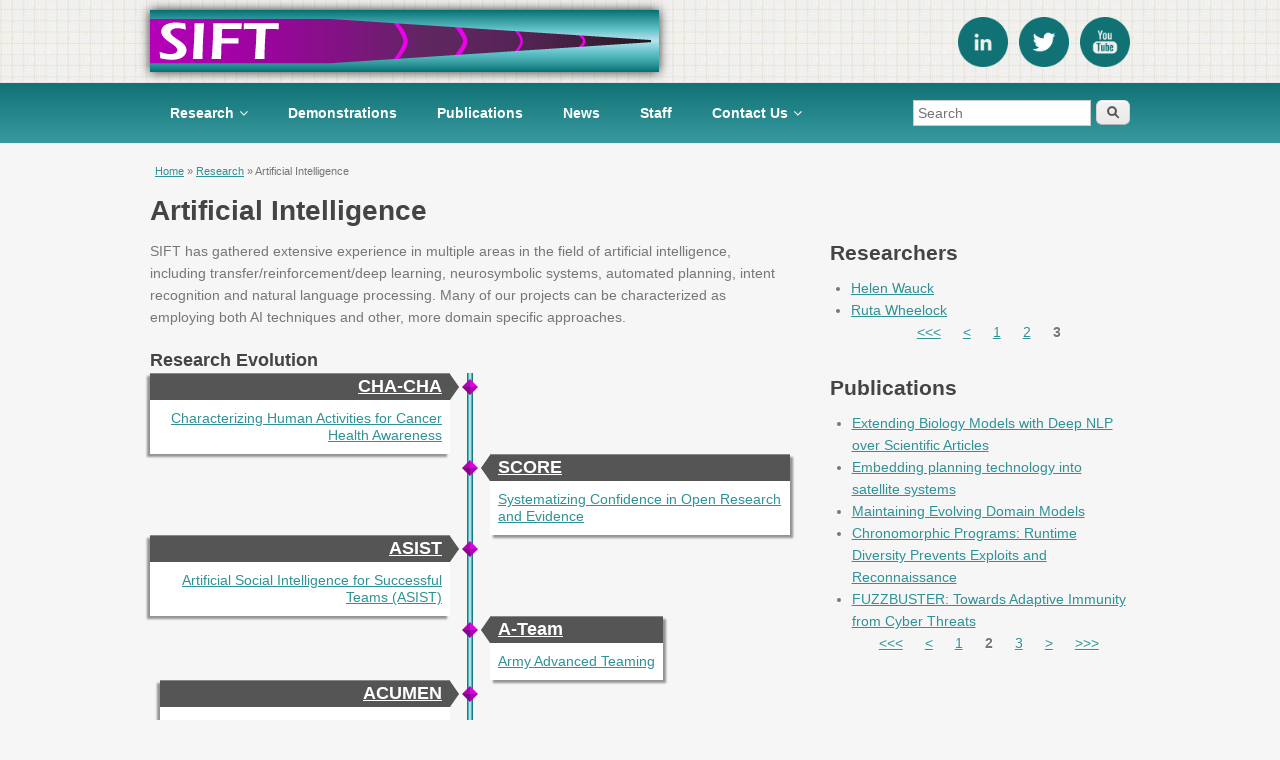

--- FILE ---
content_type: text/html; charset=utf-8
request_url: https://www.sift.net/research/artificial-intelligence?page=2%2C0%2C1
body_size: 6681
content:
<!DOCTYPE html>
<html lang="en" dir="ltr"
  xmlns:content="http://purl.org/rss/1.0/modules/content/"
  xmlns:dc="http://purl.org/dc/terms/"
  xmlns:foaf="http://xmlns.com/foaf/0.1/"
  xmlns:og="http://ogp.me/ns#"
  xmlns:rdfs="http://www.w3.org/2000/01/rdf-schema#"
  xmlns:sioc="http://rdfs.org/sioc/ns#"
  xmlns:sioct="http://rdfs.org/sioc/types#"
  xmlns:skos="http://www.w3.org/2004/02/skos/core#"
  xmlns:xsd="http://www.w3.org/2001/XMLSchema#">
<head>
<meta charset="utf-8" />
<meta name="viewport" content="width=device-width, initial-scale=1, maximum-scale=1" />
<link rel="shortcut icon" href="https://www.sift.net/sites/all/themes/venture_theme/favicon.ico" type="image/vnd.microsoft.icon" />
<meta name="generator" content="Drupal 7 (http://drupal.org)" />
<link rel="canonical" href="https://www.sift.net/research/artificial-intelligence" />
<link rel="shortlink" href="https://www.sift.net/node/9" />
<title>Artificial Intelligence | Smart Information Flow Technologies</title>
<style type="text/css" media="all">
@import url("https://www.sift.net/modules/system/system.base.css?sqrbwo");
@import url("https://www.sift.net/modules/system/system.menus.css?sqrbwo");
@import url("https://www.sift.net/modules/system/system.messages.css?sqrbwo");
@import url("https://www.sift.net/modules/system/system.theme.css?sqrbwo");
</style>
<style type="text/css" media="all">
@import url("https://www.sift.net/modules/comment/comment.css?sqrbwo");
@import url("https://www.sift.net/modules/field/theme/field.css?sqrbwo");
@import url("https://www.sift.net/modules/node/node.css?sqrbwo");
@import url("https://www.sift.net/modules/search/search.css?sqrbwo");
@import url("https://www.sift.net/modules/user/user.css?sqrbwo");
@import url("https://www.sift.net/sites/all/modules/views/css/views.css?sqrbwo");
</style>
<style type="text/css" media="all">
@import url("https://www.sift.net/sites/all/modules/ctools/css/ctools.css?sqrbwo");
@import url("https://www.sift.net/sites/all/modules/panels/css/panels.css?sqrbwo");
@import url("https://www.sift.net/sites/all/modules/tagclouds/tagclouds.css?sqrbwo");
@import url("https://www.sift.net/sites/all/modules/simple_timeline/simple_timeline.css?sqrbwo");
@import url("https://www.sift.net/sites/all/modules/custom_search/custom_search.css?sqrbwo");
</style>
<style type="text/css" media="all">
@import url("https://www.sift.net/sites/all/themes/venture_theme/style.css?sqrbwo");
@import url("https://www.sift.net/sites/all/themes/venture_theme/css/responsive.css?sqrbwo");
</style>
<script type="text/javascript" src="https://www.sift.net/sites/all/modules/jquery_update/replace/jquery/1.12/jquery.min.js?v=1.12.4"></script>
<script type="text/javascript" src="https://www.sift.net/misc/jquery-extend-3.4.0.js?v=1.12.4"></script>
<script type="text/javascript" src="https://www.sift.net/misc/jquery-html-prefilter-3.5.0-backport.js?v=1.12.4"></script>
<script type="text/javascript" src="https://www.sift.net/misc/jquery.once.js?v=1.2"></script>
<script type="text/javascript" src="https://www.sift.net/misc/drupal.js?sqrbwo"></script>
<script type="text/javascript" src="https://www.sift.net/sites/all/modules/jquery_update/js/jquery_browser.js?v=0.0.1"></script>
<script type="text/javascript" src="https://www.sift.net/sites/all/modules/jquery_update/replace/ui/external/jquery.cookie.js?v=67fb34f6a866c40d0570"></script>
<script type="text/javascript" src="https://www.sift.net/sites/all/modules/jquery_update/replace/jquery.form/4/jquery.form.min.js?v=4.2.1"></script>
<script type="text/javascript" src="https://www.sift.net/misc/form.js?v=7.103"></script>
<script type="text/javascript" src="https://www.sift.net/misc/form-single-submit.js?v=7.103"></script>
<script type="text/javascript" src="https://www.sift.net/misc/ajax.js?v=7.103"></script>
<script type="text/javascript" src="https://www.sift.net/sites/all/modules/jquery_update/js/jquery_update.js?v=0.0.1"></script>
<script type="text/javascript" src="https://www.sift.net/sites/all/modules/entityreference/js/entityreference.js?sqrbwo"></script>
<script type="text/javascript" src="https://www.sift.net/sites/all/modules/custom_search/js/custom_search.js?sqrbwo"></script>
<script type="text/javascript" src="https://www.sift.net/sites/all/modules/views/js/base.js?sqrbwo"></script>
<script type="text/javascript" src="https://www.sift.net/misc/progress.js?v=7.103"></script>
<script type="text/javascript" src="https://www.sift.net/sites/all/modules/views/js/ajax_view.js?sqrbwo"></script>
<script type="text/javascript" src="https://www.sift.net/sites/all/themes/venture_theme/js/retina.js?sqrbwo"></script>
<script type="text/javascript" src="https://www.sift.net/sites/all/themes/venture_theme/js/plugins.js?sqrbwo"></script>
<script type="text/javascript" src="https://www.sift.net/sites/all/themes/venture_theme/js/global.js?sqrbwo"></script>
<script type="text/javascript">
<!--//--><![CDATA[//><!--
jQuery.extend(Drupal.settings, {"basePath":"\/","pathPrefix":"","setHasJsCookie":0,"ajaxPageState":{"theme":"venture_theme","theme_token":"UZw00PuwpqfzF8ynSd408nXjsnQp3G9sBUCy0E8i7Bo","jquery_version":"1.12","jquery_version_token":"i0iNe3Q41ymDxqxz3WvTYbaEr6DCpZCHl1MIq9-kMfY","js":{"sites\/all\/modules\/jquery_update\/replace\/jquery\/1.12\/jquery.min.js":1,"misc\/jquery-extend-3.4.0.js":1,"misc\/jquery-html-prefilter-3.5.0-backport.js":1,"misc\/jquery.once.js":1,"misc\/drupal.js":1,"sites\/all\/modules\/jquery_update\/js\/jquery_browser.js":1,"sites\/all\/modules\/jquery_update\/replace\/ui\/external\/jquery.cookie.js":1,"sites\/all\/modules\/jquery_update\/replace\/jquery.form\/4\/jquery.form.min.js":1,"misc\/form.js":1,"misc\/form-single-submit.js":1,"misc\/ajax.js":1,"sites\/all\/modules\/jquery_update\/js\/jquery_update.js":1,"sites\/all\/modules\/entityreference\/js\/entityreference.js":1,"sites\/all\/modules\/custom_search\/js\/custom_search.js":1,"sites\/all\/modules\/views\/js\/base.js":1,"misc\/progress.js":1,"sites\/all\/modules\/views\/js\/ajax_view.js":1,"sites\/all\/themes\/venture_theme\/js\/retina.js":1,"sites\/all\/themes\/venture_theme\/js\/plugins.js":1,"sites\/all\/themes\/venture_theme\/js\/global.js":1},"css":{"modules\/system\/system.base.css":1,"modules\/system\/system.menus.css":1,"modules\/system\/system.messages.css":1,"modules\/system\/system.theme.css":1,"modules\/comment\/comment.css":1,"modules\/field\/theme\/field.css":1,"modules\/node\/node.css":1,"modules\/search\/search.css":1,"modules\/user\/user.css":1,"sites\/all\/modules\/views\/css\/views.css":1,"sites\/all\/modules\/ctools\/css\/ctools.css":1,"sites\/all\/modules\/panels\/css\/panels.css":1,"sites\/all\/modules\/tagclouds\/tagclouds.css":1,"sites\/all\/modules\/simple_timeline\/simple_timeline.css":1,"sites\/all\/modules\/custom_search\/custom_search.css":1,"sites\/all\/themes\/venture_theme\/style.css":1,"sites\/all\/themes\/venture_theme\/css\/responsive.css":1}},"custom_search":{"form_target":"_self","solr":0},"views":{"ajax_path":"\/views\/ajax","ajaxViews":{"views_dom_id:7d621bafb35682dbbc554110a306136e":{"view_name":"relation_staff","view_display_id":"block_5","view_args":"9","view_path":"node\/9","view_base_path":null,"view_dom_id":"7d621bafb35682dbbc554110a306136e","pager_element":"1"},"views_dom_id:68fb13d818a6296bad0854e846ef4720":{"view_name":"relation_staff","view_display_id":"block","view_args":"9","view_path":"node\/9","view_base_path":null,"view_dom_id":"68fb13d818a6296bad0854e846ef4720","pager_element":"1"},"views_dom_id:57490942796436b2db53280794f99064":{"view_name":"relation_research_categories","view_display_id":"block","view_args":"9","view_path":"node\/9","view_base_path":null,"view_dom_id":"57490942796436b2db53280794f99064","pager_element":0},"views_dom_id:c2566b2d32fa3dcc8a9bed3d42c7223d":{"view_name":"relation_research_categories","view_display_id":"block_2","view_args":"9","view_path":"node\/9","view_base_path":null,"view_dom_id":"c2566b2d32fa3dcc8a9bed3d42c7223d","pager_element":0},"views_dom_id:a9dfabecb618fa21ed6cade8e8f7254e":{"view_name":"relation_staff","view_display_id":"block_1","view_args":"9","view_path":"node\/9","view_base_path":null,"view_dom_id":"a9dfabecb618fa21ed6cade8e8f7254e","pager_element":0},"views_dom_id:f01c6b33626c9afe91d8e19f7ba950d5":{"view_name":"relation_projects","view_display_id":"block_1","view_args":"9","view_path":"node\/9","view_base_path":null,"view_dom_id":"f01c6b33626c9afe91d8e19f7ba950d5","pager_element":"1"},"views_dom_id:580870cee56312a238fb4ce923afbdc1":{"view_name":"relation_research_categories","view_display_id":"block_1","view_args":"9","view_path":"node\/9","view_base_path":null,"view_dom_id":"580870cee56312a238fb4ce923afbdc1","pager_element":0},"views_dom_id:06fba71555564a2af20877fd384ea067":{"view_name":"relation_projects","view_display_id":"block","view_args":"9","view_path":"node\/9","view_base_path":null,"view_dom_id":"06fba71555564a2af20877fd384ea067","pager_element":0},"views_dom_id:1a4334198304feb1e8171d443c77be4e":{"view_name":"relation_staff","view_display_id":"block_2","view_args":"9","view_path":"node\/9","view_base_path":null,"view_dom_id":"1a4334198304feb1e8171d443c77be4e","pager_element":0},"views_dom_id:c55ada6a479763c07531e326f5fe50c9":{"view_name":"relation_projects","view_display_id":"block_2","view_args":"9","view_path":"node\/9","view_base_path":null,"view_dom_id":"c55ada6a479763c07531e326f5fe50c9","pager_element":"1"},"views_dom_id:2da85f9cd7bc832ccbdad8455b52edda":{"view_name":"relation_publications","view_display_id":"block_2","view_args":"9","view_path":"node\/9","view_base_path":null,"view_dom_id":"2da85f9cd7bc832ccbdad8455b52edda","pager_element":"2"},"views_dom_id:b1066907f3cf7fdbe6daf7d78254a295":{"view_name":"relation_staff","view_display_id":"block_4","view_args":"9","view_path":"node\/9","view_base_path":null,"view_dom_id":"b1066907f3cf7fdbe6daf7d78254a295","pager_element":0},"views_dom_id:e118e2d932eacce80b5d8fe92a5ebd03":{"view_name":"relation_staff","view_display_id":"block_3","view_args":"9","view_path":"node\/9","view_base_path":null,"view_dom_id":"e118e2d932eacce80b5d8fe92a5ebd03","pager_element":0},"views_dom_id:f6b4c258efbe0f965e2cd0a53c65ac61":{"view_name":"relation_publications","view_display_id":"block_3","view_args":"9","view_path":"node\/9","view_base_path":null,"view_dom_id":"f6b4c258efbe0f965e2cd0a53c65ac61","pager_element":"2"}}},"urlIsAjaxTrusted":{"\/views\/ajax":true,"\/research\/artificial-intelligence?page=2%2C0%2C1":true}});
//--><!]]>
</script>
<!--[if lt IE 9]><script src="/sites/all/themes/venture_theme/js/html5.js"></script><![endif]-->
</head>
<body class="html not-front not-logged-in one-sidebar sidebar-first page-node page-node- page-node-9 node-type-research-category">
    <div id="wrap">
  <div id="header-wrap" class="clr fixed-header">
    <header id="header" class="site-header clr container">
      <div id="logo" class="clr">
                <div id="site-logo"><a href="/" title="Home">
          <img id="logo-normal" src="https://www.sift.net/sites/all/themes/venture_theme/logo.png" alt="Home" />
                      <img id="logo-alt" src="/sites/all/themes/venture_theme/logo-alt.png" alt="Home" />
                  </a></div>              </div>
      <!-- [bbell] Inserting social media icons -->
      <div id="social-container">
        <ul id="social-list">
            <li class="social-list-item">
                <a title="SIFT LinkedIn" href="https://www.linkedin.com/company/smart-information-flow-technologies-sift-">
                    <img src="/sites/all/themes/venture_theme/images/linkedin-icon.png">
                </a>
            </li>
            <li class="social-list-item">
                <a title="SIFT Twitter" href="https://twitter.com/SIFT_Tech">
                    <img src="/sites/all/themes/venture_theme/images/twitter-icon.png">
                </a>
            </li>
            <li class="social-list-item">
                <a title="SIFT Youtube" href="https://www.youtube.com/channel/UCqqDS0GyKwRdjNBnxBmPaVw">
                    <img src="/sites/all/themes/venture_theme/images/youtube-icon.png">
                </a>
            </li>
        </ul>
      </div>
    </header>
  </div>

  <!-- [bbell] Testing 100% wide region directly beneath header region/ -->
  <div id="subHeader-wrap" class="clr">
    <header id="subHeader" class="site-header clr wide-container">
      <div id="menu-container" class="clr container">
        <div id="sidr-close"><a href="#sidr-close" class="toggle-sidr-close"></a></div>
        <div id="site-navigation-wrap">
          <a href="#sidr-main" id="navigation-toggle"><span class="fa fa-bars"></span>Menu</a>
          <nav id="site-navigation" class="navigation main-navigation clr" role="navigation">
            <div id="main-menu" class="menu-main-container">
              <ul class="menu"><li class="first expanded active-trail"><a href="/research" title="" class="active-trail">Research</a><ul class="menu"><li class="first leaf active-trail"><a href="/research/artificial-intelligence" class="active-trail active">Artificial Intelligence</a></li>
<li class="leaf"><a href="/research/automated-planning-and-intent-recognition">Automated Planning and Intent Recognition</a></li>
<li class="leaf"><a href="/research/computational-social-science" title="Computational Social Science combines social science and computer science in order to study social phenomena with new computational methodologies">Computational Social Science</a></li>
<li class="leaf"><a href="/research/cybersecurity">Cybersecurity</a></li>
<li class="leaf"><a href="/research/health-and-telemedicine">Health and Telemedicine</a></li>
<li class="leaf"><a href="/research/human-performance-and-ux-innovations">Human Performance and UX Innovations</a></li>
<li class="leaf"><a href="/research/linguistic-analysis">Linguistic Analysis</a></li>
<li class="last leaf"><a href="/research/playbook">Playbook</a></li>
</ul></li>
<li class="leaf"><a href="/demos" title="">Demonstrations</a></li>
<li class="leaf"><a href="/publications">Publications</a></li>
<li class="leaf"><a href="/news">News</a></li>
<li class="leaf"><a href="/staff">Staff</a></li>
<li class="last expanded"><a href="/contact">Contact Us</a><ul class="menu"><li class="first leaf"><a href="/careers" title="Join the SIFT Team">Careers at SIFT</a></li>
<li class="leaf"><a href="/contact/sift-minneapolis">SIFT Minneapolis</a></li>
<li class="last leaf"><a href="/contact/sift-boston">SIFT Boston</a></li>
</ul></li>
</ul>            </div>
          </nav>
        </div>
        <!-- [bbell] Inserting header_search region -->
                  <div id="search-region">
            <div class="region region-menu-right">
  <div id="block-search-form" class="block block-search">

      
  <div class="content">
    <form class="search-form" role="search" action="/research/artificial-intelligence?page=2%2C0%2C1" method="post" id="search-block-form" accept-charset="UTF-8"><div><div class="container-inline">
      <h2 class="element-invisible">Search form</h2>
    <div class="form-item form-type-textfield form-item-search-block-form">
  <label class="element-invisible" for="edit-search-block-form--2">Search </label>
 <input title="Search for publications, research projects, and other SIFT content" class="custom-search-box form-text" placeholder="Search" type="text" id="edit-search-block-form--2" name="search_block_form" value="" size="45" maxlength="256" />
</div>
<fieldset class="custom_search-popup form-wrapper" id="edit-popup"><div class="fieldset-wrapper"><div class="form-item form-type-checkboxes form-item-custom-search-types">
  <label for="edit-custom-search-types">Search for </label>
 <div id="edit-custom-search-types" class="form-checkboxes custom-search-selector custom-search-types"><div class="form-item form-type-checkbox form-item-custom-search-types-c-all">
 <input class="custom-search-selector custom-search-types form-checkbox" type="checkbox" id="edit-custom-search-types-c-all" name="custom_search_types[c-all]" value="c-all" checked="checked" />  <label class="option" for="edit-custom-search-types-c-all">-Any- </label>

</div>
<div class="form-item form-type-checkbox form-item-custom-search-types-c-demonstration">
 <input class="custom-search-selector custom-search-types form-checkbox" type="checkbox" id="edit-custom-search-types-c-demonstration" name="custom_search_types[c-demonstration]" value="c-demonstration" />  <label class="option" for="edit-custom-search-types-c-demonstration">Demonstration </label>

</div>
<div class="form-item form-type-checkbox form-item-custom-search-types-c-project">
 <input class="custom-search-selector custom-search-types form-checkbox" type="checkbox" id="edit-custom-search-types-c-project" name="custom_search_types[c-project]" value="c-project" />  <label class="option" for="edit-custom-search-types-c-project">Project </label>

</div>
<div class="form-item form-type-checkbox form-item-custom-search-types-c-publication">
 <input class="custom-search-selector custom-search-types form-checkbox" type="checkbox" id="edit-custom-search-types-c-publication" name="custom_search_types[c-publication]" value="c-publication" />  <label class="option" for="edit-custom-search-types-c-publication">Publication </label>

</div>
<div class="form-item form-type-checkbox form-item-custom-search-types-c-research-category">
 <input class="custom-search-selector custom-search-types form-checkbox" type="checkbox" id="edit-custom-search-types-c-research-category" name="custom_search_types[c-research_category]" value="c-research_category" />  <label class="option" for="edit-custom-search-types-c-research-category">Research Category </label>

</div>
<div class="form-item form-type-checkbox form-item-custom-search-types-c-staff-profile">
 <input class="custom-search-selector custom-search-types form-checkbox" type="checkbox" id="edit-custom-search-types-c-staff-profile" name="custom_search_types[c-staff_profile]" value="c-staff_profile" />  <label class="option" for="edit-custom-search-types-c-staff-profile">Staff Profile </label>

</div>
</div>
</div>
</div></fieldset>
<div class="form-actions form-wrapper" id="edit-actions"><input type="submit" id="edit-submit" name="op" value="Search" class="form-submit" /></div><input type="hidden" name="form_build_id" value="form-eeuswsSYvaWSlpRRIQ1D2BGVUB2UGfhpYUsVPkK26DY" />
<input type="hidden" name="form_id" value="search_block_form" />
</div>
</div></form>  </div>
  
</div> <!-- /.block -->
</div>
 <!-- /.region -->
          </div>
              </div>
    </header>
  </div>

  

  

  <div id="main" class="site-main container clr">
        <div id="primary" class="content-area clr">
      <section id="content" role="main" class="site-content left-content clr">
        <div id="breadcrumbs"><h2 class="element-invisible">You are here</h2><div class="breadcrumb"><span class="inline odd first"><a href="/">Home</a></span> <span class="delimiter">»</span> <span class="inline even"><a href="/research">Research</a></span> <span class="delimiter">»</span> <span class="inline odd last">Artificial Intelligence</span></div></div>                        <div id="content-wrap">
                    <h1 class="page-title">Artificial Intelligence</h1>                                                  <div class="region region-content">
  <div id="block-system-main" class="block block-system">

      
  <div class="content">
                        <span property="dc:title" content="Artificial Intelligence" class="rdf-meta element-hidden"></span>  
      
    
  <div class="content">
    <div class="field field-name-body field-type-text-with-summary field-label-hidden"><div class="field-items"><div class="field-item even" property="content:encoded"><p>SIFT has gathered extensive experience in multiple areas in the field of artificial intelligence, including transfer/reinforcement/deep learning, neurosymbolic systems, automated planning, intent recognition and natural language processing. Many of our projects can be characterized as employing both AI techniques and other, more domain specific approaches.</p>
</div></div></div>  </div>

      <footer>
          </footer>
  
    </div>
  
</div> <!-- /.block -->
<div id="block-views-teasers-project-timeline-block" class="block block-views">

        <h2 ><span>Research Evolution</span></h2>
    
  <div class="content">
    <div class="view view-teasers-project-timeline- view-id-teasers_project_timeline_ view-display-id-block view-dom-id-8a308ebbae05221a973ad329ca082773">
        
  
  
      <div class="view-content">
      <div class="item-list simple_timeline">    <ul>          <li class=""><div>
  <span class="timeline-image"></span>

    <span class="timeline-content">
        <div class="timeline-header"><h3 class="timeline-date"><a href="/research/artificial-intelligence/cha-cha">CHA-CHA</a></h3></div>
        <span class="timeline-text"><a href="/research/artificial-intelligence/cha-cha">Characterizing Human Activities for Cancer Health Awareness</a></span>
    </span>
</div>
</li>
          <li class=""><div>
  <span class="timeline-image"></span>

    <span class="timeline-content">
        <div class="timeline-header"><h3 class="timeline-date"><a href="/research/artificial-intelligence/score">SCORE</a></h3></div>
        <span class="timeline-text"><a href="/research/artificial-intelligence/score">Systematizing Confidence in Open Research and Evidence</a></span>
    </span>
</div>
</li>
          <li class=""><div>
  <span class="timeline-image"></span>

    <span class="timeline-content">
        <div class="timeline-header"><h3 class="timeline-date"><a href="/research/artificial-intelligence/asist">ASIST</a></h3></div>
        <span class="timeline-text"><a href="/research/artificial-intelligence/asist">Artificial Social Intelligence for Successful Teams (ASIST)</a></span>
    </span>
</div>
</li>
          <li class=""><div>
  <span class="timeline-image"></span>

    <span class="timeline-content">
        <div class="timeline-header"><h3 class="timeline-date"><a href="/research/artificial-intelligence/a-team">A-Team</a></h3></div>
        <span class="timeline-text"><a href="/research/artificial-intelligence/a-team">Army Advanced Teaming</a></span>
    </span>
</div>
</li>
          <li class=""><div>
  <span class="timeline-image"></span>

    <span class="timeline-content">
        <div class="timeline-header"><h3 class="timeline-date"><a href="/research/artificial-intelligence/acumen">ACUMEN</a></h3></div>
        <span class="timeline-text"><a href="/research/artificial-intelligence/acumen">Analyzing Cultural Motif Effects in Networks</a></span>
    </span>
</div>
</li>
          <li class=""><div>
  <span class="timeline-image"></span>

    <span class="timeline-content">
        <div class="timeline-header"><h3 class="timeline-date"><a href="/research/artificial-intelligence/m-primus">M-PRIMUS</a></h3></div>
        <span class="timeline-text"><a href="/research/artificial-intelligence/m-primus">Mission Planning for Resources in Integrated Mixed Undersea Systems</a></span>
    </span>
</div>
</li>
          <li class=""><div>
  <span class="timeline-image"></span>

    <span class="timeline-content">
        <div class="timeline-header"><h3 class="timeline-date"><a href="/research/artificial-intelligence/cps">CPS</a></h3></div>
        <span class="timeline-text"><a href="/research/artificial-intelligence/cps">Creative Problem Solver</a></span>
    </span>
</div>
</li>
          <li class=""><div>
  <span class="timeline-image"></span>

    <span class="timeline-content">
        <div class="timeline-header"><h3 class="timeline-date"><a href="/research/artificial-intelligence/sd2">SD2</a></h3></div>
        <span class="timeline-text"><a href="/research/artificial-intelligence/sd2">Synergistic Discovery and Design</a></span>
    </span>
</div>
</li>
          <li class=""><div>
  <span class="timeline-image"></span>

    <span class="timeline-content">
        <div class="timeline-header"><h3 class="timeline-date"><a href="/research/artificial-intelligence/neo-fuzz">NEO-Fuzz</a></h3></div>
        <span class="timeline-text"><a href="/research/artificial-intelligence/neo-fuzz">Naval Embedded Onboard Fuzz-testing System</a></span>
    </span>
</div>
</li>
          <li class=""><div>
  <span class="timeline-image"></span>

    <span class="timeline-content">
        <div class="timeline-header"><h3 class="timeline-date"><a href="/research/artificial-intelligence/repair-0">REPAIR</a></h3></div>
        <span class="timeline-text"><a href="/research/artificial-intelligence/repair-0">Resilient Emergent Properties for Autonomous Agent InteRactions</a></span>
    </span>
</div>
</li>
          <li class=""><div>
  <span class="timeline-image"></span>

    <span class="timeline-content">
        <div class="timeline-header"><h3 class="timeline-date"><a href="/research/artificial-intelligence/distro">DistrO</a></h3></div>
        <span class="timeline-text"><a href="/research/artificial-intelligence/distro">Distributed Operations</a></span>
    </span>
</div>
</li>
          <li class=""><div>
  <span class="timeline-image"></span>

    <span class="timeline-content">
        <div class="timeline-header"><h3 class="timeline-date"><a href="/research/artificial-intelligence/fuzzbomb">FuzzBomb</a></h3></div>
        <span class="timeline-text"><a href="/research/artificial-intelligence/fuzzbomb">FuzzBomb</a></span>
    </span>
</div>
</li>
          <li class=""><div>
  <span class="timeline-image"></span>

    <span class="timeline-content">
        <div class="timeline-header"><h3 class="timeline-date"><a href="/research/artificial-intelligence/clic">CLiC</a></h3></div>
        <span class="timeline-text"><a href="/research/artificial-intelligence/clic">Communicating in Language-Integrated Context</a></span>
    </span>
</div>
</li>
          <li class=""><div>
  <span class="timeline-image"></span>

    <span class="timeline-content">
        <div class="timeline-header"><h3 class="timeline-date"><a href="/research/artificial-intelligence/marshal">Marshal</a></h3></div>
        <span class="timeline-text"><a href="/research/artificial-intelligence/marshal">Marshal</a></span>
    </span>
</div>
</li>
          <li class=""><div>
  <span class="timeline-image"></span>

    <span class="timeline-content">
        <div class="timeline-header"><h3 class="timeline-date"><a href="/research/artificial-intelligence/r3">R3</a></h3></div>
        <span class="timeline-text"><a href="/research/artificial-intelligence/r3">Reading, Reasoning, and Reporting</a></span>
    </span>
</div>
</li>
          <li class=""><div>
  <span class="timeline-image"></span>

    <span class="timeline-content">
        <div class="timeline-header"><h3 class="timeline-date"><a href="/research/artificial-intelligence/strider">STRIDER</a></h3></div>
        <span class="timeline-text"><a href="/research/artificial-intelligence/strider">Semantic Targeting of Relevant Individuals, Dispositions, Events, and Relations</a></span>
    </span>
</div>
</li>
          <li class=""><div>
  <span class="timeline-image"></span>

    <span class="timeline-content">
        <div class="timeline-header"><h3 class="timeline-date"><a href="/research/artificial-intelligence-1">FuzzBuster</a></h3></div>
        <span class="timeline-text"><a href="/research/artificial-intelligence-1">FuzzBuster</a></span>
    </span>
</div>
</li>
          <li class=""><div>
  <span class="timeline-image"></span>

    <span class="timeline-content">
        <div class="timeline-header"><h3 class="timeline-date"><a href="/research/planning/hammer">HAMMER</a></h3></div>
        <span class="timeline-text"><a href="/research/planning/hammer">Highly Autonomous Mission Manager for Event Response </a></span>
    </span>
</div>
</li>
          <li class=""><div>
  <span class="timeline-image"></span>

    <span class="timeline-content">
        <div class="timeline-header"><h3 class="timeline-date"><a href="/research/planning/safe-p">SAFE-P</a></h3></div>
        <span class="timeline-text"><a href="/research/planning/safe-p">System for Assurance of Flight Executable Procedures</a></span>
    </span>
</div>
</li>
          <li class=""><div>
  <span class="timeline-image"></span>

    <span class="timeline-content">
        <div class="timeline-header"><h3 class="timeline-date"><a href="/research/artificial-intelligence/kulit">Kulit</a></h3></div>
        <span class="timeline-text"><a href="/research/artificial-intelligence/kulit">A Workflow for High Resolution Communication</a></span>
    </span>
</div>
</li>
          <li class=""><div>
  <span class="timeline-image"></span>

    <span class="timeline-content">
        <div class="timeline-header"><h3 class="timeline-date"><a href="/research/planning/deep-green">Deep Green</a></h3></div>
        <span class="timeline-text"><a href="/research/planning/deep-green">Deep Green</a></span>
    </span>
</div>
</li>
          <li class=""><div>
  <span class="timeline-image"></span>

    <span class="timeline-content">
        <div class="timeline-header"><h3 class="timeline-date"><a href="/research/artificial-intelligence/yappr">YAPPR</a></h3></div>
        <span class="timeline-text"><a href="/research/artificial-intelligence/yappr">Yet Another Probabilistic Plan Recognizer</a></span>
    </span>
</div>
</li>
          <li class=""><div>
  <span class="timeline-image"></span>

    <span class="timeline-content">
        <div class="timeline-header"><h3 class="timeline-date"><a href="/research/artificial-intelligence/il">IL</a></h3></div>
        <span class="timeline-text"><a href="/research/artificial-intelligence/il">Integrated Learning</a></span>
    </span>
</div>
</li>
      </ul></div>    </div>
  
  
  
  
  
  
</div>  </div>
  
</div> <!-- /.block -->
</div>
 <!-- /.region -->
        </div>
      </section>

              <aside id="secondary" class="sidebar-container" role="complementary">
         <div class="region region-sidebar-first">
  <div id="block-views-relation-staff-block-3" class="block block-views">

        <h2 ><span>Researchers</span></h2>
    
  <div class="content">
    <div class="view view-relation-staff view-id-relation_staff view-display-id-block_3 relation-block-compact-lists view-dom-id-e118e2d932eacce80b5d8fe92a5ebd03">
        
  
  
      <div class="view-content">
        <div class="views-row views-row-1 views-row-odd views-row-first">
    <div  about="/staff/helen-wauck" typeof="sioc:Item foaf:Document" class="ds-1col node node-staff-profile view-mode-entity_view_list_staff  clearfix">

  
  <div class="field field-name-first-and-last-name-entity field-type-ds field-label-hidden"><div class="field-items"><div class="field-item even"><ul>
<li>
<a href="https://www.sift.net/staff/helen-wauck">Helen Wauck</a></li>
</ul></div></div></div></div>

  </div>
  <div class="views-row views-row-2 views-row-even views-row-last">
    <div  about="/staff/ruta-wheelock" typeof="sioc:Item foaf:Document" class="ds-1col node node-staff-profile view-mode-entity_view_list_staff  clearfix">

  
  <div class="field field-name-first-and-last-name-entity field-type-ds field-label-hidden"><div class="field-items"><div class="field-item even"><ul>
<li>
<a href="https://www.sift.net/staff/ruta-wheelock">Ruta Wheelock</a></li>
</ul></div></div></div></div>

  </div>
    </div>
  
      <h2 class="element-invisible">Pages</h2><div class="item-list"><ul class="pager"><li class="pager-first first"><a href="/research/artificial-intelligence?page=0%2C0%2C1">&lt;&lt;&lt;</a></li>
<li class="pager-previous"><a href="/research/artificial-intelligence?page=1%2C0%2C1">&lt;</a></li>
<li class="pager-item"><a title="Go to page 1" href="/research/artificial-intelligence?page=0%2C0%2C1">1</a></li>
<li class="pager-item"><a title="Go to page 2" href="/research/artificial-intelligence?page=1%2C0%2C1">2</a></li>
<li class="pager-current last">3</li>
</ul></div>  
  
  
  
  
</div>  </div>
  
</div> <!-- /.block -->
<div id="block-views-relation-publications-block-3" class="block block-views">

        <h2 ><span>Publications</span></h2>
    
  <div class="content">
    <div class="view view-relation-publications view-id-relation_publications view-display-id-block_3 view-dom-id-f6b4c258efbe0f965e2cd0a53c65ac61">
        
  
  
      <div class="view-content">
      <div class="item-list">    <ul>          <li class="views-row views-row-1 views-row-odd views-row-first">  
  <div class="views-field views-field-field-related-publications-hide">        <div class="field-content"><a href="/publications/extending-biology-models-deep-nlp-over-scientific-articles">Extending Biology Models with Deep NLP over Scientific Articles</a></div>  </div></li>
          <li class="views-row views-row-2 views-row-even">  
  <div class="views-field views-field-field-related-publications-hide">        <div class="field-content"><a href="/publications/embedding-planning-technology-satellite-systems">Embedding planning technology into satellite systems</a></div>  </div></li>
          <li class="views-row views-row-3 views-row-odd">  
  <div class="views-field views-field-field-related-publications-hide">        <div class="field-content"><a href="/publications/maintaining-evolving-domain-models">Maintaining Evolving Domain Models</a></div>  </div></li>
          <li class="views-row views-row-4 views-row-even">  
  <div class="views-field views-field-field-related-publications-hide">        <div class="field-content"><a href="/publications/chronomorphic-programs-runtime-diversity-prevents-exploits-and-reconnaissance">Chronomorphic Programs: Runtime Diversity Prevents Exploits and Reconnaissance</a></div>  </div></li>
          <li class="views-row views-row-5 views-row-odd views-row-last">  
  <div class="views-field views-field-field-related-publications-hide">        <div class="field-content"><a href="/publications/fuzzbuster-towards-adaptive-immunity-cyber-threats-0">FUZZBUSTER: Towards Adaptive Immunity from Cyber Threats</a></div>  </div></li>
      </ul></div>    </div>
  
      <h2 class="element-invisible">Pages</h2><div class="item-list"><ul class="pager"><li class="pager-first first"><a href="/research/artificial-intelligence?page=2%2C0%2C0">&lt;&lt;&lt;</a></li>
<li class="pager-previous"><a href="/research/artificial-intelligence?page=2%2C0%2C0">&lt;</a></li>
<li class="pager-item"><a title="Go to page 1" href="/research/artificial-intelligence?page=2%2C0%2C0">1</a></li>
<li class="pager-current">2</li>
<li class="pager-item"><a title="Go to page 3" href="/research/artificial-intelligence?page=2%2C0%2C2">3</a></li>
<li class="pager-next"><a href="/research/artificial-intelligence?page=2%2C0%2C2">&gt;</a></li>
<li class="pager-last last"><a href="/research/artificial-intelligence?page=2%2C0%2C3">&gt;&gt;&gt;</a></li>
</ul></div>  
  
  
  
  
</div>  </div>
  
</div> <!-- /.block -->
</div>
 <!-- /.region -->
        </aside> 
          </div>
  </div>

  
  <footer id="copyright-wrap" class="clear">
    <div id="copyright">Copyright &copy; 2026, <a href="/">Smart Information Flow Technologies</a> || <a href="http://www.devsaran.com" title="Devsaran" target="_blank">Site Credits</a> || <a href="/contact">Contact</a></div>
  </footer>
</div>
  </body>
</html>

--- FILE ---
content_type: text/css
request_url: https://www.sift.net/sites/all/modules/simple_timeline/simple_timeline.css?sqrbwo
body_size: 336
content:
.simple_timeline ul {
  width: 100%;
  margin: 0 auto;
  position: relative;
  display: inline-block;
  list-style: none;
  background: url('./img/ul-bg.png') center top repeat-y;
  padding: 0 !important;
}

.simple_timeline ul li {
  display: block;
  position: relative;
  width: 50%;
  clear: both;
}

.simple_timeline ul li .timeline-text {
  width: 65%;
  float: left;
  font-size: 14px;
  line-height: 17px;
  margin-left: 2%;
}

.simple_timeline ul li:nth-child(even) {
  float: right;
}

.simple_timeline ul li:nth-child(even) > div {
  display: block;
  float: left;
  background: url('./img/li-bg-left.png') left center no-repeat;
  margin-left: -10px;
  padding-left: 30px;
}

.simple_timeline .timeline-date {
  text-align: right;
  margin: 0 0 1% 0;
}

.simple_timeline ul li:nth-child(even) > div .timeline-date {
  text-align: left;
}

.simple_timeline ul li:nth-child(odd) {
  float: left;
  text-align: right;
}

.simple_timeline ul li:nth-child(odd) > div {
  display: block;
  float: right;
  background: url('./img/li-bg-right.png') right center no-repeat;
  margin-right: -10px;
  padding-right: 30px;
}

.simple_timeline ul li:nth-child(odd) > div .timeline-text {
  float: right;
  text-align: right;
  margin-right: 2%;
  margin-left: 0;
}

.simple_timeline ul .timeline-image {
  height: auto;
  overflow-x: hidden;
}

.simple_timeline ul li:nth-child(odd) > div .timeline-image {
  float: right;
}

.simple_timeline ul li:nth-child(even) > div .timeline-image {
  float: left;
}

.simple_timeline ul .timeline-content {
  min-width: 125px;
}

.simple_timeline ul li:nth-child(odd) > div .timeline-content {
  float: left;
  padding-right: 2px;
}

.simple_timeline ul li:nth-child(even) > div .timeline-content {
  float: right;
  padding-left: 2px;
}


--- FILE ---
content_type: text/css
request_url: https://www.sift.net/sites/all/themes/venture_theme/css/responsive.css?sqrbwo
body_size: 1423
content:
/* MObile Menu
================================================== */
	a#navigation-toggle { height: 55px; line-height: 55px; margin: 0; float: left; cursor: pointer; color: #888; padding-left: 35px; font-weight: 600; position: relative; z-index: 9; text-decoration: none !important; font-size: 1.1em; }
/* [bbell] Adjusting Navigation toggle dimension and color*/	
    a#navigation-toggle { height: 60px; line-height: 60px; padding: 0 20px; color: #fff}
/* [bbell] Background color via hover*/
    a#navigation-toggle:hover { background-color: #222}
    a#navigation-toggle .fa { margin-right: 10px; }
	#navigation-toggle { color: #8b8b8b; }
/* [bbell] Commenting out text color change on hover */
/*	#navigation-toggle:hover { color: #000; } */
	#sidr-main { font-family: 'Helvetica Neue', Helvetica, Arial; position: absolute; position: fixed; top: 0; height: 100%; z-index: 999999; width: 320px; overflow-x: none; overflow-y: auto;font-size: 13px; background: #222; color: #fff; }
	#sidr-main { padding: 70px 30px 30px; font-size: 16px; box-sizing: border-box; -moz-box-sizing: border-box; -webkit-box-sizing: border-box; }
	.sidr.right { left: auto; right: -320px; }
	.sidr.left { left: -320px; right: auto; }
	#sidr-main a { color: #707070; }
/* [bbell] Change sidebar text to white for better contrast */
    #sidr-main a { color: #fff; }
/* [bbell] Comment out text color change on hover */
/*	#sidr-main a:hover { color: #ffffff; } */
	#sidr-main ul a { display: block; border-bottom: 1px solid #333; padding: 7px 0; font-weight: 400; }
/* [bbell] Change link background color on hover */
    #sidr-main ul a:hover {background-color: #444}
	#sidr-main ul li ul { margin-left: 0; margin: 0; }
	#sidr-main ul li ul li a { padding-left: 10px; }
	#sidr-main ul li ul li li a { padding-left: 20px; }
	#sidr-main ul li ul li li li a { padding-left: 30px; }
	#sidr-main ul li ul li a:before { content: '\f0da'; display: inline-block; -webkit-font-smoothing: antialiased; font-family: 'FontAwesome'; color: #888; margin-right: 10px; }
	.sidr-class-toggle-sidr-close:before { position: absolute; top:30px; left: 30px; content: '\f00d'; font-family: 'FontAwesome'; color: #fff; margin: 0; }
	
/* Smaller Then Desktop
================================================== */
@media only screen and (max-width: 959px) {
	a#navigation-toggle { display: block; }
	#site-navigation #main-menu > ul{ display: none; }

    /* [bbell] Shrink menu bar height and the elements within*/
    #menu-container { padding: 25px 0; }
    #site-navigation-wrap { height: 50px; }
    #site-navigation #main-menu > ul li { height: 50px; line-height: 50px;} 
    a#navigation-toggle { height: 50px; line-height: 50px; }
    .search-form { margin-bottom: 9px; }
}
/* Tablet (Portrait)
================================================== */
@media only screen and (min-width: 768px) and (max-width: 959px) {
	.container { max-width: 85%; }
	.left-content { width: 60%; }
	.sidebar-container { width: 36%; }

    /* [bbell] Switch to alternate logo (should be smaller) */
    #logo #logo-normal {display: none;}
    #logo #logo-alt {display: block;}
}
/* Mobile (Portrait & Landscape)
================================================== */
@media only screen and (max-width: 767px) {
	.container { max-width: 480px; width: 90%; }
	.sidebar-container,
	.left-content { width: 100%; }
	.sidebar-container {margin-top: 40px; padding-top: 40px; border-top: 10px solid #eee; }
	.col{ width: 100%; margin-left: 0; margin-bottom: 25px; }
    /* [bbell] Do not hide all slide text content. Instead, hide the caption and shrink the title */
	/*  .homepage-slide-content { display: none; }  */
    .homepage-slide-caption { display: none; }
    .homepage-slide-content { width: 30%; top: 20px; left: 35px; }
    .homepage-slide-title { font-size: 0.8em;}

/* [bbell] Hide social media list in header */
/*    #social-container { display: none; } */
/* [bbell] Switch to alternate logo (should be smaller) */
    #logo #logo-normal {display: none;}
    #logo #logo-alt {display: block;}

/* [bbell] Shrink menu bar height and the elements within*/
    #menu-container { padding: 15px 0; }
    #site-navigation-wrap { height: 30px; }
    #site-navigation #main-menu > ul li { height: 30px; line-height: 30px;} 
    a#navigation-toggle { height: 30px; line-height: 30px; }
    .search-form { margin-bottom: 0px; }

/* [bbell] Shrink text in staff teaser table to prevent varying column width */
    .view-id-teasers_staff table {
      font-size: 65%;
    }
    
/* [bbell] Revert staff page drop-down filter positioning */
    .staff-grid-with-filter {
      position: static;
    }

    .staff-grid-with-filter .view-filters {
     position: static;
     right: auto;
     top: auto;
    }

/* [bbell] Table grids with 2 columns switch to 1 column in mobile view */
    .views-view-grid .grid-2-col {
      width: 100%;
      float: left;
    }
}
/* Mobile (Landscape)
================================================== */
@media only screen and (min-width: 480px) and (max-width: 767px) {
	.sidr { width: 480px; }
	.sidr.right { right: -480px; }
}
